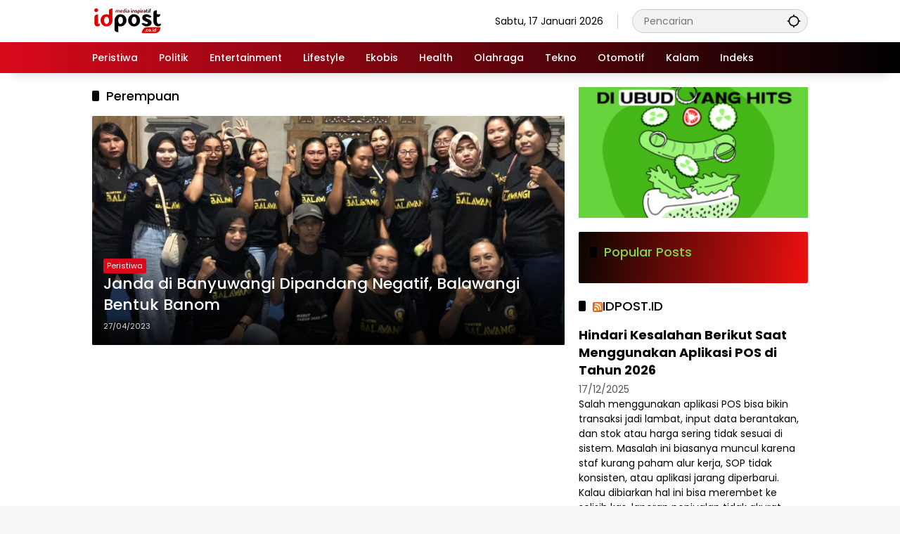

--- FILE ---
content_type: text/html; charset=UTF-8
request_url: https://idpost.co.id/tag/perempuan/
body_size: 12502
content:
<!doctype html>
<html lang="id" prefix="og: https://ogp.me/ns#">
<head>
	<meta charset="UTF-8">
	<meta name="viewport" content="width=device-width, initial-scale=1">
	<link rel="profile" href="https://gmpg.org/xfn/11">

	
<!-- Optimasi Mesin Pencari oleh Rank Math - https://rankmath.com/ -->
<title>Berita Perempuan Hari ini - IDPOST.CO.ID</title>
<meta name="robots" content="follow, index, max-snippet:-1, max-video-preview:-1, max-image-preview:large"/>
<link rel="canonical" href="https://idpost.co.id/tag/perempuan/" />
<meta property="og:locale" content="id_ID" />
<meta property="og:type" content="article" />
<meta property="og:title" content="Berita Perempuan Hari ini - IDPOST.CO.ID" />
<meta property="og:url" content="https://idpost.co.id/tag/perempuan/" />
<meta property="og:site_name" content="IDPOST.CO.ID" />
<meta property="article:publisher" content="https://www.facebook.com/idpost.co.id/" />
<meta name="twitter:card" content="summary_large_image" />
<meta name="twitter:title" content="Berita Perempuan Hari ini - IDPOST.CO.ID" />
<meta name="twitter:site" content="@Idpostcoid" />
<meta name="twitter:label1" content="Pos" />
<meta name="twitter:data1" content="1" />
<script type="application/ld+json" class="rank-math-schema">{"@context":"https://schema.org","@graph":[{"@type":"Person","@id":"https://idpost.co.id/#person","name":"IDPOST.CO.ID","sameAs":["https://www.facebook.com/idpost.co.id/","https://twitter.com/Idpostcoid"],"image":{"@type":"ImageObject","@id":"https://idpost.co.id/#logo","url":"https://idpost.co.id/wp-content/uploads/2023/09/logo.png","contentUrl":"https://idpost.co.id/wp-content/uploads/2023/09/logo.png","caption":"IDPOST.CO.ID","inLanguage":"id","width":"100","height":"40"}},{"@type":"WebSite","@id":"https://idpost.co.id/#website","url":"https://idpost.co.id","name":"IDPOST.CO.ID","alternateName":"Media IDPOST","publisher":{"@id":"https://idpost.co.id/#person"},"inLanguage":"id"},{"@type":"BreadcrumbList","@id":"https://idpost.co.id/tag/perempuan/#breadcrumb","itemListElement":[{"@type":"ListItem","position":"1","item":{"@id":"https://idpost.co.id","name":"Home"}},{"@type":"ListItem","position":"2","item":{"@id":"https://idpost.co.id/tag/perempuan/","name":"Perempuan"}}]},{"@type":"CollectionPage","@id":"https://idpost.co.id/tag/perempuan/#webpage","url":"https://idpost.co.id/tag/perempuan/","name":"Berita Perempuan Hari ini - IDPOST.CO.ID","isPartOf":{"@id":"https://idpost.co.id/#website"},"inLanguage":"id","breadcrumb":{"@id":"https://idpost.co.id/tag/perempuan/#breadcrumb"}}]}</script>
<!-- /Plugin WordPress Rank Math SEO -->

<link rel='dns-prefetch' href='//www.googletagmanager.com' />

<link rel="alternate" type="application/rss+xml" title="IDPOST.CO.ID &raquo; Feed" href="https://idpost.co.id/feed/" />
<link rel="alternate" type="application/rss+xml" title="IDPOST.CO.ID &raquo; Umpan Komentar" href="https://idpost.co.id/comments/feed/" />
<link rel="alternate" type="application/rss+xml" title="IDPOST.CO.ID &raquo; Perempuan Umpan Tag" href="https://idpost.co.id/tag/perempuan/feed/" />
<style id='wp-img-auto-sizes-contain-inline-css'>
img:is([sizes=auto i],[sizes^="auto," i]){contain-intrinsic-size:3000px 1500px}
/*# sourceURL=wp-img-auto-sizes-contain-inline-css */
</style>
<style id='wp-block-library-inline-css'>
:root{--wp-block-synced-color:#7a00df;--wp-block-synced-color--rgb:122,0,223;--wp-bound-block-color:var(--wp-block-synced-color);--wp-editor-canvas-background:#ddd;--wp-admin-theme-color:#007cba;--wp-admin-theme-color--rgb:0,124,186;--wp-admin-theme-color-darker-10:#006ba1;--wp-admin-theme-color-darker-10--rgb:0,107,160.5;--wp-admin-theme-color-darker-20:#005a87;--wp-admin-theme-color-darker-20--rgb:0,90,135;--wp-admin-border-width-focus:2px}@media (min-resolution:192dpi){:root{--wp-admin-border-width-focus:1.5px}}.wp-element-button{cursor:pointer}:root .has-very-light-gray-background-color{background-color:#eee}:root .has-very-dark-gray-background-color{background-color:#313131}:root .has-very-light-gray-color{color:#eee}:root .has-very-dark-gray-color{color:#313131}:root .has-vivid-green-cyan-to-vivid-cyan-blue-gradient-background{background:linear-gradient(135deg,#00d084,#0693e3)}:root .has-purple-crush-gradient-background{background:linear-gradient(135deg,#34e2e4,#4721fb 50%,#ab1dfe)}:root .has-hazy-dawn-gradient-background{background:linear-gradient(135deg,#faaca8,#dad0ec)}:root .has-subdued-olive-gradient-background{background:linear-gradient(135deg,#fafae1,#67a671)}:root .has-atomic-cream-gradient-background{background:linear-gradient(135deg,#fdd79a,#004a59)}:root .has-nightshade-gradient-background{background:linear-gradient(135deg,#330968,#31cdcf)}:root .has-midnight-gradient-background{background:linear-gradient(135deg,#020381,#2874fc)}:root{--wp--preset--font-size--normal:16px;--wp--preset--font-size--huge:42px}.has-regular-font-size{font-size:1em}.has-larger-font-size{font-size:2.625em}.has-normal-font-size{font-size:var(--wp--preset--font-size--normal)}.has-huge-font-size{font-size:var(--wp--preset--font-size--huge)}.has-text-align-center{text-align:center}.has-text-align-left{text-align:left}.has-text-align-right{text-align:right}.has-fit-text{white-space:nowrap!important}#end-resizable-editor-section{display:none}.aligncenter{clear:both}.items-justified-left{justify-content:flex-start}.items-justified-center{justify-content:center}.items-justified-right{justify-content:flex-end}.items-justified-space-between{justify-content:space-between}.screen-reader-text{border:0;clip-path:inset(50%);height:1px;margin:-1px;overflow:hidden;padding:0;position:absolute;width:1px;word-wrap:normal!important}.screen-reader-text:focus{background-color:#ddd;clip-path:none;color:#444;display:block;font-size:1em;height:auto;left:5px;line-height:normal;padding:15px 23px 14px;text-decoration:none;top:5px;width:auto;z-index:100000}html :where(.has-border-color){border-style:solid}html :where([style*=border-top-color]){border-top-style:solid}html :where([style*=border-right-color]){border-right-style:solid}html :where([style*=border-bottom-color]){border-bottom-style:solid}html :where([style*=border-left-color]){border-left-style:solid}html :where([style*=border-width]){border-style:solid}html :where([style*=border-top-width]){border-top-style:solid}html :where([style*=border-right-width]){border-right-style:solid}html :where([style*=border-bottom-width]){border-bottom-style:solid}html :where([style*=border-left-width]){border-left-style:solid}html :where(img[class*=wp-image-]){height:auto;max-width:100%}:where(figure){margin:0 0 1em}html :where(.is-position-sticky){--wp-admin--admin-bar--position-offset:var(--wp-admin--admin-bar--height,0px)}@media screen and (max-width:600px){html :where(.is-position-sticky){--wp-admin--admin-bar--position-offset:0px}}

/*# sourceURL=wp-block-library-inline-css */
</style><style id='global-styles-inline-css'>
:root{--wp--preset--aspect-ratio--square: 1;--wp--preset--aspect-ratio--4-3: 4/3;--wp--preset--aspect-ratio--3-4: 3/4;--wp--preset--aspect-ratio--3-2: 3/2;--wp--preset--aspect-ratio--2-3: 2/3;--wp--preset--aspect-ratio--16-9: 16/9;--wp--preset--aspect-ratio--9-16: 9/16;--wp--preset--color--black: #000000;--wp--preset--color--cyan-bluish-gray: #abb8c3;--wp--preset--color--white: #ffffff;--wp--preset--color--pale-pink: #f78da7;--wp--preset--color--vivid-red: #cf2e2e;--wp--preset--color--luminous-vivid-orange: #ff6900;--wp--preset--color--luminous-vivid-amber: #fcb900;--wp--preset--color--light-green-cyan: #7bdcb5;--wp--preset--color--vivid-green-cyan: #00d084;--wp--preset--color--pale-cyan-blue: #8ed1fc;--wp--preset--color--vivid-cyan-blue: #0693e3;--wp--preset--color--vivid-purple: #9b51e0;--wp--preset--gradient--vivid-cyan-blue-to-vivid-purple: linear-gradient(135deg,rgb(6,147,227) 0%,rgb(155,81,224) 100%);--wp--preset--gradient--light-green-cyan-to-vivid-green-cyan: linear-gradient(135deg,rgb(122,220,180) 0%,rgb(0,208,130) 100%);--wp--preset--gradient--luminous-vivid-amber-to-luminous-vivid-orange: linear-gradient(135deg,rgb(252,185,0) 0%,rgb(255,105,0) 100%);--wp--preset--gradient--luminous-vivid-orange-to-vivid-red: linear-gradient(135deg,rgb(255,105,0) 0%,rgb(207,46,46) 100%);--wp--preset--gradient--very-light-gray-to-cyan-bluish-gray: linear-gradient(135deg,rgb(238,238,238) 0%,rgb(169,184,195) 100%);--wp--preset--gradient--cool-to-warm-spectrum: linear-gradient(135deg,rgb(74,234,220) 0%,rgb(151,120,209) 20%,rgb(207,42,186) 40%,rgb(238,44,130) 60%,rgb(251,105,98) 80%,rgb(254,248,76) 100%);--wp--preset--gradient--blush-light-purple: linear-gradient(135deg,rgb(255,206,236) 0%,rgb(152,150,240) 100%);--wp--preset--gradient--blush-bordeaux: linear-gradient(135deg,rgb(254,205,165) 0%,rgb(254,45,45) 50%,rgb(107,0,62) 100%);--wp--preset--gradient--luminous-dusk: linear-gradient(135deg,rgb(255,203,112) 0%,rgb(199,81,192) 50%,rgb(65,88,208) 100%);--wp--preset--gradient--pale-ocean: linear-gradient(135deg,rgb(255,245,203) 0%,rgb(182,227,212) 50%,rgb(51,167,181) 100%);--wp--preset--gradient--electric-grass: linear-gradient(135deg,rgb(202,248,128) 0%,rgb(113,206,126) 100%);--wp--preset--gradient--midnight: linear-gradient(135deg,rgb(2,3,129) 0%,rgb(40,116,252) 100%);--wp--preset--font-size--small: 13px;--wp--preset--font-size--medium: 20px;--wp--preset--font-size--large: 36px;--wp--preset--font-size--x-large: 42px;--wp--preset--spacing--20: 0.44rem;--wp--preset--spacing--30: 0.67rem;--wp--preset--spacing--40: 1rem;--wp--preset--spacing--50: 1.5rem;--wp--preset--spacing--60: 2.25rem;--wp--preset--spacing--70: 3.38rem;--wp--preset--spacing--80: 5.06rem;--wp--preset--shadow--natural: 6px 6px 9px rgba(0, 0, 0, 0.2);--wp--preset--shadow--deep: 12px 12px 50px rgba(0, 0, 0, 0.4);--wp--preset--shadow--sharp: 6px 6px 0px rgba(0, 0, 0, 0.2);--wp--preset--shadow--outlined: 6px 6px 0px -3px rgb(255, 255, 255), 6px 6px rgb(0, 0, 0);--wp--preset--shadow--crisp: 6px 6px 0px rgb(0, 0, 0);}:where(.is-layout-flex){gap: 0.5em;}:where(.is-layout-grid){gap: 0.5em;}body .is-layout-flex{display: flex;}.is-layout-flex{flex-wrap: wrap;align-items: center;}.is-layout-flex > :is(*, div){margin: 0;}body .is-layout-grid{display: grid;}.is-layout-grid > :is(*, div){margin: 0;}:where(.wp-block-columns.is-layout-flex){gap: 2em;}:where(.wp-block-columns.is-layout-grid){gap: 2em;}:where(.wp-block-post-template.is-layout-flex){gap: 1.25em;}:where(.wp-block-post-template.is-layout-grid){gap: 1.25em;}.has-black-color{color: var(--wp--preset--color--black) !important;}.has-cyan-bluish-gray-color{color: var(--wp--preset--color--cyan-bluish-gray) !important;}.has-white-color{color: var(--wp--preset--color--white) !important;}.has-pale-pink-color{color: var(--wp--preset--color--pale-pink) !important;}.has-vivid-red-color{color: var(--wp--preset--color--vivid-red) !important;}.has-luminous-vivid-orange-color{color: var(--wp--preset--color--luminous-vivid-orange) !important;}.has-luminous-vivid-amber-color{color: var(--wp--preset--color--luminous-vivid-amber) !important;}.has-light-green-cyan-color{color: var(--wp--preset--color--light-green-cyan) !important;}.has-vivid-green-cyan-color{color: var(--wp--preset--color--vivid-green-cyan) !important;}.has-pale-cyan-blue-color{color: var(--wp--preset--color--pale-cyan-blue) !important;}.has-vivid-cyan-blue-color{color: var(--wp--preset--color--vivid-cyan-blue) !important;}.has-vivid-purple-color{color: var(--wp--preset--color--vivid-purple) !important;}.has-black-background-color{background-color: var(--wp--preset--color--black) !important;}.has-cyan-bluish-gray-background-color{background-color: var(--wp--preset--color--cyan-bluish-gray) !important;}.has-white-background-color{background-color: var(--wp--preset--color--white) !important;}.has-pale-pink-background-color{background-color: var(--wp--preset--color--pale-pink) !important;}.has-vivid-red-background-color{background-color: var(--wp--preset--color--vivid-red) !important;}.has-luminous-vivid-orange-background-color{background-color: var(--wp--preset--color--luminous-vivid-orange) !important;}.has-luminous-vivid-amber-background-color{background-color: var(--wp--preset--color--luminous-vivid-amber) !important;}.has-light-green-cyan-background-color{background-color: var(--wp--preset--color--light-green-cyan) !important;}.has-vivid-green-cyan-background-color{background-color: var(--wp--preset--color--vivid-green-cyan) !important;}.has-pale-cyan-blue-background-color{background-color: var(--wp--preset--color--pale-cyan-blue) !important;}.has-vivid-cyan-blue-background-color{background-color: var(--wp--preset--color--vivid-cyan-blue) !important;}.has-vivid-purple-background-color{background-color: var(--wp--preset--color--vivid-purple) !important;}.has-black-border-color{border-color: var(--wp--preset--color--black) !important;}.has-cyan-bluish-gray-border-color{border-color: var(--wp--preset--color--cyan-bluish-gray) !important;}.has-white-border-color{border-color: var(--wp--preset--color--white) !important;}.has-pale-pink-border-color{border-color: var(--wp--preset--color--pale-pink) !important;}.has-vivid-red-border-color{border-color: var(--wp--preset--color--vivid-red) !important;}.has-luminous-vivid-orange-border-color{border-color: var(--wp--preset--color--luminous-vivid-orange) !important;}.has-luminous-vivid-amber-border-color{border-color: var(--wp--preset--color--luminous-vivid-amber) !important;}.has-light-green-cyan-border-color{border-color: var(--wp--preset--color--light-green-cyan) !important;}.has-vivid-green-cyan-border-color{border-color: var(--wp--preset--color--vivid-green-cyan) !important;}.has-pale-cyan-blue-border-color{border-color: var(--wp--preset--color--pale-cyan-blue) !important;}.has-vivid-cyan-blue-border-color{border-color: var(--wp--preset--color--vivid-cyan-blue) !important;}.has-vivid-purple-border-color{border-color: var(--wp--preset--color--vivid-purple) !important;}.has-vivid-cyan-blue-to-vivid-purple-gradient-background{background: var(--wp--preset--gradient--vivid-cyan-blue-to-vivid-purple) !important;}.has-light-green-cyan-to-vivid-green-cyan-gradient-background{background: var(--wp--preset--gradient--light-green-cyan-to-vivid-green-cyan) !important;}.has-luminous-vivid-amber-to-luminous-vivid-orange-gradient-background{background: var(--wp--preset--gradient--luminous-vivid-amber-to-luminous-vivid-orange) !important;}.has-luminous-vivid-orange-to-vivid-red-gradient-background{background: var(--wp--preset--gradient--luminous-vivid-orange-to-vivid-red) !important;}.has-very-light-gray-to-cyan-bluish-gray-gradient-background{background: var(--wp--preset--gradient--very-light-gray-to-cyan-bluish-gray) !important;}.has-cool-to-warm-spectrum-gradient-background{background: var(--wp--preset--gradient--cool-to-warm-spectrum) !important;}.has-blush-light-purple-gradient-background{background: var(--wp--preset--gradient--blush-light-purple) !important;}.has-blush-bordeaux-gradient-background{background: var(--wp--preset--gradient--blush-bordeaux) !important;}.has-luminous-dusk-gradient-background{background: var(--wp--preset--gradient--luminous-dusk) !important;}.has-pale-ocean-gradient-background{background: var(--wp--preset--gradient--pale-ocean) !important;}.has-electric-grass-gradient-background{background: var(--wp--preset--gradient--electric-grass) !important;}.has-midnight-gradient-background{background: var(--wp--preset--gradient--midnight) !important;}.has-small-font-size{font-size: var(--wp--preset--font-size--small) !important;}.has-medium-font-size{font-size: var(--wp--preset--font-size--medium) !important;}.has-large-font-size{font-size: var(--wp--preset--font-size--large) !important;}.has-x-large-font-size{font-size: var(--wp--preset--font-size--x-large) !important;}
/*# sourceURL=global-styles-inline-css */
</style>

<style id='classic-theme-styles-inline-css'>
/*! This file is auto-generated */
.wp-block-button__link{color:#fff;background-color:#32373c;border-radius:9999px;box-shadow:none;text-decoration:none;padding:calc(.667em + 2px) calc(1.333em + 2px);font-size:1.125em}.wp-block-file__button{background:#32373c;color:#fff;text-decoration:none}
/*# sourceURL=/wp-includes/css/classic-themes.min.css */
</style>
<link data-minify="1" rel='stylesheet' id='wpmedia-fonts-css' href='https://idpost.co.id/wp-content/cache/min/1/wp-content/fonts/553c2a0bde39176209d3000e93ebf9d9.css?ver=1749224632' media='all' />
<link data-minify="1" rel='stylesheet' id='wpmedia-style-css' href='https://idpost.co.id/wp-content/cache/min/1/wp-content/themes/wpmedia/style.css?ver=1749224632' media='all' />
<style id='wpmedia-style-inline-css'>
h1,h2,h3,h4,h5,h6,.reltitle,.site-title,.gmr-mainmenu ul > li > a,.gmr-secondmenu-dropdown ul > li > a,.gmr-sidemenu ul li a,.gmr-sidemenu .side-textsocial,.heading-text,.gmr-mobilemenu ul li a,#navigationamp ul li a{font-family:Poppins;font-weight:500;}h1 strong,h2 strong,h3 strong,h4 strong,h5 strong,h6 strong{font-weight:700;}.entry-content-single{font-size:16px;}body{font-family:Poppins;--font-reguler:400;--font-bold:700;--mainmenu-bgcolor:#d9091b;--mainmenu-secondbgcolor:#000000;--background-color:#f8f8f8;--main-color:#000000;--widget-title:#000000;--link-color-body:#000000;--hoverlink-color-body:#d9091b;--border-color:#cccccc;--button-bgcolor:#3920c9;--button-color:#ffffff;--header-bgcolor:#ffffff;--topnav-color:#000000;--topnav-link-color:#000000;--topnav-linkhover-color:#d9091b;--mainmenu-color:#ffffff;--mainmenu-hovercolor:#f1c40f;--content-bgcolor:#ffffff;--content-greycolor:#555555;--greybody-bgcolor:#eeeeee;--footer-bgcolor:#ffffff;--footer-color:#666666;--footer-linkcolor:#212121;--footer-hover-linkcolor:#d9091b;}body,body.dark-theme{--scheme-color:#d9091b;--secondscheme-color:#000000;--mainmenu-direction:90deg;}/* Generate Using Cache */
/*# sourceURL=wpmedia-style-inline-css */
</style>
<link rel="https://api.w.org/" href="https://idpost.co.id/wp-json/" /><link rel="alternate" title="JSON" type="application/json" href="https://idpost.co.id/wp-json/wp/v2/tags/400" /><link rel="EditURI" type="application/rsd+xml" title="RSD" href="https://idpost.co.id/xmlrpc.php?rsd" />

<link rel="icon" href="https://idpost.co.id/wp-content/uploads/2024/07/cropped-238556014_1751611115031382_5609254660247275532_n-1-80x80.jpg" sizes="32x32" />
<link rel="icon" href="https://idpost.co.id/wp-content/uploads/2024/07/cropped-238556014_1751611115031382_5609254660247275532_n-1.jpg" sizes="192x192" />
<link rel="apple-touch-icon" href="https://idpost.co.id/wp-content/uploads/2024/07/cropped-238556014_1751611115031382_5609254660247275532_n-1.jpg" />
<meta name="msapplication-TileImage" content="https://idpost.co.id/wp-content/uploads/2024/07/cropped-238556014_1751611115031382_5609254660247275532_n-1.jpg" />
<noscript><style id="rocket-lazyload-nojs-css">.rll-youtube-player, [data-lazy-src]{display:none !important;}</style></noscript><style id='wpmedia-popular-1-inline-css'>
#wpmedia-popular-1 {padding: 16px;background:linear-gradient(277deg,var(--widget-color1, #ef1010) 0%, var(--widget-color2, #0a0501) 100%);}#wpmedia-popular-1 .big-thumb {margin: 0 -16px;border-radius: 0 !important;}#wpmedia-popular-1 {--widget-title:#81d742;}#wpmedia-popular-1 .widget-subtitle {color:var(--widget-desc, #dd3333);}#wpmedia-popular-1 a {color:var(--widget-link, #eeee22);}
/*# sourceURL=wpmedia-popular-1-inline-css */
</style>
<meta name="generator" content="AccelerateWP 3.19.0.1-1.1-27" data-wpr-features="wpr_defer_js wpr_minify_js wpr_lazyload_images wpr_lazyload_iframes wpr_minify_css wpr_desktop" /></head>

<body class="archive tag tag-perempuan tag-400 wp-custom-logo wp-embed-responsive wp-theme-wpmedia idtheme kentooz hfeed">
	<a class="skip-link screen-reader-text" href="#primary">Langsung ke konten</a>
		<div data-rocket-location-hash="54257ff4dc2eb7aae68fa23eb5f11e06" id="page" class="site">
		<div data-rocket-location-hash="6186c3c06c5d2cb243d68acb04856001" id="topnavwrap" class="gmr-topnavwrap clearfix">
			<div data-rocket-location-hash="40f22408a88335a0945fffe944caafc3" class="container">
				<header id="masthead" class="list-flex site-header">
					<div class="row-flex gmr-navleft">
						<div class="site-branding">
							<div class="gmr-logo"><a class="custom-logo-link" href="https://idpost.co.id/" title="IDPOST.CO.ID" rel="home"><img class="custom-logo" src="data:image/svg+xml,%3Csvg%20xmlns='http://www.w3.org/2000/svg'%20viewBox='0%200%20100%2040'%3E%3C/svg%3E" width="100" height="40" alt="IDPOST.CO.ID" data-lazy-src="https://idpost.co.id/wp-content/uploads/2023/09/logo.png" /><noscript><img class="custom-logo" src="https://idpost.co.id/wp-content/uploads/2023/09/logo.png" width="100" height="40" alt="IDPOST.CO.ID" loading="lazy" /></noscript></a></div>						</div><!-- .site-branding -->
					</div>

					<div class="row-flex gmr-navright">
						<span class="gmr-top-date" data-lang="id"></span><div class="gmr-search desktop-only">
				<form method="get" class="gmr-searchform searchform" action="https://idpost.co.id/">
					<input type="text" name="s" id="s" placeholder="Pencarian" />
					<input type="hidden" name="post_type[]" value="post" />
					<button type="submit" role="button" class="gmr-search-submit gmr-search-icon" aria-label="Kirim">
						<svg xmlns="http://www.w3.org/2000/svg" height="24px" viewBox="0 0 24 24" width="24px" fill="currentColor"><path d="M0 0h24v24H0V0z" fill="none"/><path d="M20.94 11c-.46-4.17-3.77-7.48-7.94-7.94V1h-2v2.06C6.83 3.52 3.52 6.83 3.06 11H1v2h2.06c.46 4.17 3.77 7.48 7.94 7.94V23h2v-2.06c4.17-.46 7.48-3.77 7.94-7.94H23v-2h-2.06zM12 19c-3.87 0-7-3.13-7-7s3.13-7 7-7 7 3.13 7 7-3.13 7-7 7z"/></svg>
					</button>
				</form>
			</div><button id="gmr-responsive-menu" role="button" class="mobile-only" aria-label="Menu" data-target="#gmr-sidemenu-id" data-toggle="onoffcanvas" aria-expanded="false" rel="nofollow"><svg xmlns="http://www.w3.org/2000/svg" width="24" height="24" viewBox="0 0 24 24"><path fill="currentColor" d="m19.31 18.9l3.08 3.1L21 23.39l-3.12-3.07c-.69.43-1.51.68-2.38.68c-2.5 0-4.5-2-4.5-4.5s2-4.5 4.5-4.5s4.5 2 4.5 4.5c0 .88-.25 1.71-.69 2.4m-3.81.1a2.5 2.5 0 0 0 0-5a2.5 2.5 0 0 0 0 5M21 4v2H3V4h18M3 16v-2h6v2H3m0-5V9h18v2h-2.03c-1.01-.63-2.2-1-3.47-1s-2.46.37-3.47 1H3Z"/></svg></button>					</div>
				</header>
			</div><!-- .container -->
			<nav id="main-nav" class="main-navigation gmr-mainmenu">
				<div data-rocket-location-hash="0841f15ebf099eeaba6f2c7f735d0671" class="container">
					<ul id="primary-menu" class="menu"><li id="menu-item-1392" class="menu-item menu-item-type-taxonomy menu-item-object-category menu-item-1392"><a href="https://idpost.co.id/category/peristiwa/"><span>Peristiwa</span></a></li>
<li id="menu-item-1396" class="menu-item menu-item-type-taxonomy menu-item-object-category menu-item-1396"><a href="https://idpost.co.id/category/politik/"><span>Politik</span></a></li>
<li id="menu-item-1393" class="menu-item menu-item-type-taxonomy menu-item-object-category menu-item-1393"><a href="https://idpost.co.id/category/entertainment/"><span>Entertainment</span></a></li>
<li id="menu-item-1395" class="menu-item menu-item-type-taxonomy menu-item-object-category menu-item-1395"><a href="https://idpost.co.id/category/lifestyle/"><span>Lifestyle</span></a></li>
<li id="menu-item-1569" class="menu-item menu-item-type-taxonomy menu-item-object-category menu-item-1569"><a href="https://idpost.co.id/category/ekobis/"><span>Ekobis</span></a></li>
<li id="menu-item-1615" class="menu-item menu-item-type-taxonomy menu-item-object-category menu-item-1615"><a href="https://idpost.co.id/category/health/"><span>Health</span></a></li>
<li id="menu-item-1394" class="menu-item menu-item-type-taxonomy menu-item-object-category menu-item-1394"><a href="https://idpost.co.id/category/olahraga/"><span>Olahraga</span></a></li>
<li id="menu-item-1397" class="menu-item menu-item-type-taxonomy menu-item-object-category menu-item-1397"><a href="https://idpost.co.id/category/tekno/"><span>Tekno</span></a></li>
<li id="menu-item-1399" class="menu-item menu-item-type-taxonomy menu-item-object-category menu-item-1399"><a href="https://idpost.co.id/category/otomotif/"><span>Otomotif</span></a></li>
<li id="menu-item-1398" class="menu-item menu-item-type-taxonomy menu-item-object-category menu-item-1398"><a href="https://idpost.co.id/category/kalam/"><span>Kalam</span></a></li>
<li id="menu-item-5348" class="menu-item menu-item-type-post_type menu-item-object-page menu-item-5348"><a href="https://idpost.co.id/indeks-berita/"><span>Indeks</span></a></li>
</ul>				</div>
			</nav><!-- #main-nav -->
		</div><!-- #topnavwrap -->

				
		
		
		<div data-rocket-location-hash="6ea03c0a7ac5ca2150898d85453a8e3e" id="content" class="gmr-content">
			<div class="container">
				<div class="row">

	<main id="primary" class="site-main col-md-8">

					<header class="page-header">
				<h1 class="page-title sub-title">Perempuan</h1>			</header><!-- .page-header -->

			<div class="idt-contentbig">
<article id="post-1678" class="post type-post idt-cbbox hentry">
	<div class="box-bigitem">
					<a class="post-thumbnail" href="https://idpost.co.id/janda-di-banyuwangi-dipandang-negatif-balawangi-bentuk-banom/" title="Janda di Banyuwangi Dipandang Negatif, Balawangi Bentuk Banom">
				<img width="680" height="329" src="data:image/svg+xml,%3Csvg%20xmlns='http://www.w3.org/2000/svg'%20viewBox='0%200%20680%20329'%3E%3C/svg%3E" class="attachment-large size-large wp-post-image" alt="Janda di Banyuwangi Dipandang Negatif, Balawangi Bentuk Banom" decoding="async" fetchpriority="high" data-lazy-srcset="https://idpost.co.id/wp-content/uploads/2023/04/IMG-20230427-WA0046-1024x496.jpg 1024w, https://idpost.co.id/wp-content/uploads/2023/04/IMG-20230427-WA0046-300x145.jpg 300w, https://idpost.co.id/wp-content/uploads/2023/04/IMG-20230427-WA0046-768x372.jpg 768w, https://idpost.co.id/wp-content/uploads/2023/04/IMG-20230427-WA0046.jpg 1351w" data-lazy-sizes="(max-width: 680px) 100vw, 680px" title="Janda di Banyuwangi Dipandang Negatif, Balawangi Bentuk Banom" data-lazy-src="https://idpost.co.id/wp-content/uploads/2023/04/IMG-20230427-WA0046-1024x496.jpg"><noscript><img width="680" height="329" src="https://idpost.co.id/wp-content/uploads/2023/04/IMG-20230427-WA0046-1024x496.jpg" class="attachment-large size-large wp-post-image" alt="Janda di Banyuwangi Dipandang Negatif, Balawangi Bentuk Banom" decoding="async" fetchpriority="high" srcset="https://idpost.co.id/wp-content/uploads/2023/04/IMG-20230427-WA0046-1024x496.jpg 1024w, https://idpost.co.id/wp-content/uploads/2023/04/IMG-20230427-WA0046-300x145.jpg 300w, https://idpost.co.id/wp-content/uploads/2023/04/IMG-20230427-WA0046-768x372.jpg 768w, https://idpost.co.id/wp-content/uploads/2023/04/IMG-20230427-WA0046.jpg 1351w" sizes="(max-width: 680px) 100vw, 680px" title="Janda di Banyuwangi Dipandang Negatif, Balawangi Bentuk Banom"></noscript>			</a>
					<div class="box-content">
			<span class="cat-links-content"><a href="https://idpost.co.id/category/peristiwa/" title="Lihat semua posts di Peristiwa">Peristiwa</a></span>			<h2 class="entry-title"><a href="https://idpost.co.id/janda-di-banyuwangi-dipandang-negatif-balawangi-bentuk-banom/" title="Janda di Banyuwangi Dipandang Negatif, Balawangi Bentuk Banom" rel="bookmark">Janda di Banyuwangi Dipandang Negatif, Balawangi Bentuk Banom</a></h2>			<div class="gmr-meta-topic"><span class="meta-content"><span class="posted-on"><time class="entry-date published" datetime="2023-04-27T14:39:08+07:00">27/04/2023</time><time class="updated" datetime="2023-04-27T14:40:43+07:00">27/04/2023</time></span></span></div>			<div class="entry-footer entry-footer-archive">
				<div class="posted-by"> <span class="author vcard"><a class="url fn n" href="https://idpost.co.id/author/idpost-co-id/" title="IDPOST.CO.ID">IDPOST.CO.ID</a></span></div>			</div><!-- .entry-footer -->
		</div>
	</div>
</article><!-- #post-1678 -->
</div>
			<div id="infinite-container"></div>
				<div class="text-center">
					<div class="page-load-status">
						<div class="loader-ellips infinite-scroll-request gmr-ajax-load-wrapper gmr-loader">
							<div class="gmr-loaderwrap">
								<div class="gmr-ajax-loader">
									<div class="gmr-loader1"></div>
									<div class="gmr-loader2"></div>
									<div class="gmr-loader3"></div>
									<div class="gmr-loader4"></div>
								</div>
							</div>
						</div>
						<p class="infinite-scroll-last">Tidak Ada Postingan Lagi.</p>
						<p class="infinite-scroll-error">Tidak ada lagi halaman untuk dimuat.</p>
					</div><p><button class="view-more-button heading-text">Selengkapnya</button></p></div>
				
	</main><!-- #main -->


<aside id="secondary" class="widget-area col-md-4 pos-sticky">
	<section id="media_image-12" class="widget widget_media_image"><a href="https://onbali.com/ubud/best-restaurants-in-ubud/"><img width="680" height="389" src="data:image/svg+xml,%3Csvg%20xmlns='http://www.w3.org/2000/svg'%20viewBox='0%200%20680%20389'%3E%3C/svg%3E" class="image wp-image-13925  attachment-large size-large" alt="best restaurants in ubud" style="max-width: 100%; height: auto;" decoding="async" data-lazy-src="https://idpost.co.id/wp-content/uploads/2025/05/ad_OnBali_336x280-1-700x400.jpg" /><noscript><img width="680" height="389" src="https://idpost.co.id/wp-content/uploads/2025/05/ad_OnBali_336x280-1-700x400.jpg" class="image wp-image-13925  attachment-large size-large" alt="best restaurants in ubud" style="max-width: 100%; height: auto;" decoding="async" /></noscript></a></section><section id="wpmedia-popular-1" class="widget wpmedia-popular"><div class="page-header widget-titlewrap"><h2 class="widget-title">Popular Posts</h2></div></section><section id="custom_html-6" class="widget_text widget widget_custom_html"><div class="textwidget custom-html-widget"><div id="beritasatu"></div>

<script type="text/javascript" src="https://
www.beritasatu.com/js/bnetwork.js" data-rocket-defer defer></script>
</div></section><section id="rss-3" class="widget widget_rss"><h2 class="widget-title"><a class="rsswidget rss-widget-feed" href="https://idpost.id/feed"><img class="rss-widget-icon" style="border:0" width="14" height="14" src="data:image/svg+xml,%3Csvg%20xmlns='http://www.w3.org/2000/svg'%20viewBox='0%200%2014%2014'%3E%3C/svg%3E" alt="RSS" data-lazy-src="https://idpost.co.id/wp-includes/images/rss.png" /><noscript><img class="rss-widget-icon" style="border:0" width="14" height="14" src="https://idpost.co.id/wp-includes/images/rss.png" alt="RSS" /></noscript></a> <a class="rsswidget rss-widget-title" href="https://idpost.id/">IDPOST.ID</a></h2><ul><li><a class='rsswidget' href='https://idpost.id/hindari-kesalahan-berikut-saat-menggunakan-aplikasi-pos-di-tahun-2026/'>Hindari Kesalahan Berikut Saat Menggunakan Aplikasi POS di Tahun 2026</a> <span class="rss-date">17/12/2025</span><div class="rssSummary">Salah menggunakan aplikasi POS bisa bikin transaksi jadi lambat, input data berantakan, dan stok atau harga sering tidak sesuai di sistem. Masalah ini biasanya muncul karena staf kurang paham alur kerja, SOP tidak konsisten, atau aplikasi jarang diperbarui. Kalau dibiarkan hal ini bisa merembet ke selisih kas, laporan penjualan tidak akurat, sampai pelanggan kecewa karena [&hellip;]</div></li><li><a class='rsswidget' href='https://idpost.id/penyedia-domain-dan-hosting-indonesia-untuk-performa-website-yang-lebih-optimal/'>Penyedia Domain dan Hosting Indonesia untuk Performa Website yang Lebih Optimal</a> <span class="rss-date">17/12/2025</span><div class="rssSummary">Memiliki website profesional dimulai dari dua elemen utama: domain dan hosting. Keduanya menjadi fondasi kehadiran digital, baik untuk personal brand, bisnis, maupun media online. Memilih penyedia domain dan hosting yang tepat akan sangat menentukan performa website, keamanan data, serta kemudahan pengelolaan dalam jangka panjang. Peran Domain dalam Membangun Identitas Online Domain bukan sekadar alamat website, [&hellip;]</div></li><li><a class='rsswidget' href='https://idpost.id/kuliner-seafood-segar-di-kepulauan-riau-nikmat-laut-yang-menggugah/'>Kuliner Seafood Segar di Kepulauan Riau: Nikmat Laut yang Menggugah</a> <span class="rss-date">27/11/2025</span><div class="rssSummary">Menjelajahi kuliner laut di Kepulauan Riau selalu memberikan experience yang menyenangkan, terutama bagi pecinta makanan berbahan dasar seafood. Daerah ini dikenal dengan hasil lautnya yang melimpah, berkat letaknya yang strategis dan dikelilingi perairan yang kaya sumber daya.  Bagi wisatawan yang ingin menikmati hidangan laut segar dengan cita rasa sederhana namun khas, Kepulauan Riau adalah pilihan [&hellip;]</div></li><li><a class='rsswidget' href='https://idpost.id/diving-di-labuan-bajo-menjelajahi-underwater-komodo-national-park/'>Diving di Labuan Bajo: Menjelajahi Underwater Komodo National Park</a> <span class="rss-date">27/11/2025</span><div class="rssSummary">Perairan di sekitar Labuan Bajo sudah lama dikenal sebagai salah satu tempat terbaik di Indonesia untuk menikmati keindahan bawah laut. Kejernihan air, keanekaragaman biota laut, serta karakter arus yang khas membuat kawasan ini menjadi tujuan utama bagi penyelam dari berbagai negara.  Selain menjadi pintu masuk menuju Taman Nasional Komodo, Labuan Bajo juga menawarkan suasana kota [&hellip;]</div></li><li><a class='rsswidget' href='https://idpost.id/wellness-retreat-di-bali-healing-dan-detox-di-pulau-dewata/'>Wellness Retreat di Bali: Healing dan Detox di Pulau Dewata</a> <span class="rss-date">27/11/2025</span><div class="rssSummary">IDPOST – Bali bukan hanya terkenal dengan pantainya yang indah, tetapi juga menjadi destinasi utama untuk wellness retreat di Indonesia. Keindahan alamnya, udara segar, dan keramahan penduduk setempat menjadikan pulau ini pilihan ideal bagi mereka yang ingin merasakan proses healing dan detoks secara menyeluruh. Di Bali, selain menikmati alam yang menenangkan, Anda juga bisa merasakan [&hellip;]</div></li><li><a class='rsswidget' href='https://idpost.id/marine-tourism-di-labuan-bajo-snorkeling-dan-island-hopping-di-taman-nasional-komodo/'>Marine Tourism di Labuan Bajo: Snorkeling dan Island Hopping di Taman Nasional Komodo</a> <span class="rss-date">27/11/2025</span><div class="rssSummary">IDPOST.ID – Labuan Bajo adalah gerbang utama menuju pengalaman wisata bahari paling memukau di Indonesia. Air laut yang jernih, terumbu karang yang masih alami, dan suasana tropis yang tenang menjadikan Labuan Bajo destinasi ideal bagi pencinta snorkeling dan island hopping. Selain bentang alamnya yang indah , Labuan Bajo juga menjadi titik pemberangkatan menuju Pulau Rinca [&hellip;]</div></li><li><a class='rsswidget' href='https://idpost.id/bukan-sekadar-desain-tips-membangun-rumah-kuat-nyaman-dan-ramah-lingkungan/'>Bukan Sekadar Desain: Tips Membangun Rumah Kuat, Nyaman, dan Ramah Lingkungan</a> <span class="rss-date">25/10/2025</span><div class="rssSummary">ID POST – Membangun rumah bukan sekadar soal mendirikan bangunan, tetapi menciptakan ruang hidup yang nyaman, efisien, dan tahan lama. Banyak orang terjebak pada euforia desain tanpa memperhatikan aspek teknis yang menentukan kualitas jangka panjang. Agar hasil pembangunan sesuai harapan, diperlukan perencanaan matang sejak awal. Berikut beberapa tips penting dalam membangun rumah. Tahap paling krusial [&hellip;]</div></li></ul></section></aside><!-- #secondary -->
			</div>
		</div>
			</div><!-- .gmr-content -->

	<footer id="colophon" class="site-footer">
					<div id="footer-sidebar" class="widget-footer" role="complementary">
				<div class="container">
					<div class="row">
													<div class="footer-column col-md-6">
								<section id="custom_html-4" class="widget_text widget widget_custom_html"><h3 class="widget-title">MEDIA PATNER</h3><div class="textwidget custom-html-widget"><a href="https://www.beritasatu.com/"><img title="BERITA SATU" src="data:image/svg+xml,%3Csvg%20xmlns='http://www.w3.org/2000/svg'%20viewBox='0%200%2030%200'%3E%3C/svg%3E" alt="BERITA SATU" width="30%" height="auto" data-lazy-src="https://www.beritasatu.com/img/b1logo.webp"><noscript><img title="BERITA SATU" src="https://www.beritasatu.com/img/b1logo.webp" alt="BERITA SATU" width="30%" height="auto"></noscript></a>
<a href="https://www.voaindonesia.com/"><img title="VOA" src="data:image/svg+xml,%3Csvg%20xmlns='http://www.w3.org/2000/svg'%20viewBox='0%200%2012%200'%3E%3C/svg%3E" alt="VOA" width="12%" height="auto" data-lazy-src="https://www.voaindonesia.com/Content/responsive/VOA/id/img/logo.svg"><noscript><img title="VOA" src="https://www.voaindonesia.com/Content/responsive/VOA/id/img/logo.svg" alt="VOA" width="12%" height="auto"></noscript></a>
<a href="https://id.seedbacklink.com/"><img title="Seedbacklink" src="data:image/svg+xml,%3Csvg%20xmlns='http://www.w3.org/2000/svg'%20viewBox='0%200%2010%200'%3E%3C/svg%3E" alt="Seedbacklink" width="10%" height="auto" data-lazy-src="https://id.seedbacklink.com/wp-content/uploads/2023/11/Badge-Seedbacklink_Artboard-1-webp-version.webp"><noscript><img title="Seedbacklink" src="https://id.seedbacklink.com/wp-content/uploads/2023/11/Badge-Seedbacklink_Artboard-1-webp-version.webp" alt="Seedbacklink" width="10%" height="auto"></noscript></a>
</div></section>							</div>
																																									</div>
				</div>
			</div>
				<div class="container">
			<div class="site-info">
				<div data-rocket-location-hash="e40c06e7fddc45311f18470000d202b9" class="gmr-social-icons"><ul class="social-icon"></ul></div></div><!-- .site-info --><div class="heading-text"><div class="footer-menu"><ul id="menu-foter" class="menu"><li id="menu-item-1425" class="menu-item menu-item-type-post_type menu-item-object-page menu-item-1425"><a href="https://idpost.co.id/redaksi/">Redaksi</a></li>
<li id="menu-item-4785" class="menu-item menu-item-type-post_type menu-item-object-page menu-item-4785"><a href="https://idpost.co.id/info-iklan/">Info Iklan</a></li>
<li id="menu-item-4786" class="menu-item menu-item-type-post_type menu-item-object-page menu-item-4786"><a href="https://idpost.co.id/karir/">Karir</a></li>
</ul></div>COPYRIGHT © 2025 IDPOST.CO.ID - ALL RIGHTS RESERVED
							</div><!-- .heading-text -->
		</div>
	</footer><!-- #colophon -->
</div><!-- #page -->

<div data-rocket-location-hash="b5219c8165a0e48e7a7b0cea4e641392" id="gmr-sidemenu-id" class="gmr-sidemenu onoffcanvas is-fixed is-left">	<nav id="side-nav">
	<div class="gmr-logo">
		<a class="custom-logo-link" href="https://idpost.co.id/" title="IDPOST.CO.ID" rel="home"><img class="custom-logo" src="data:image/svg+xml,%3Csvg%20xmlns='http://www.w3.org/2000/svg'%20viewBox='0%200%20100%2040'%3E%3C/svg%3E" width="100" height="40" alt="IDPOST.CO.ID" data-lazy-src="https://idpost.co.id/wp-content/uploads/2023/09/logo.png" /><noscript><img class="custom-logo" src="https://idpost.co.id/wp-content/uploads/2023/09/logo.png" width="100" height="40" alt="IDPOST.CO.ID" loading="lazy" /></noscript></a><div class="close-topnavmenu-wrap"><button id="close-topnavmenu-button" role="button" aria-label="Tutup" data-target="#gmr-sidemenu-id" data-toggle="onoffcanvas" aria-expanded="false">&times;</button></div>	</div>
	<div class="gmr-search">
	<form method="get" class="gmr-searchform searchform" action="https://idpost.co.id/">
		<input type="text" name="s" id="s-menu" placeholder="Pencarian" />
		<input type="hidden" name="post_type[]" value="post" />
		<button type="submit" role="button" class="gmr-search-submit gmr-search-icon" aria-label="Kirim">
			<svg xmlns="http://www.w3.org/2000/svg" height="24px" viewBox="0 0 24 24" width="24px" fill="currentColor"><path d="M0 0h24v24H0V0z" fill="none"/><path d="M20.94 11c-.46-4.17-3.77-7.48-7.94-7.94V1h-2v2.06C6.83 3.52 3.52 6.83 3.06 11H1v2h2.06c.46 4.17 3.77 7.48 7.94 7.94V23h2v-2.06c4.17-.46 7.48-3.77 7.94-7.94H23v-2h-2.06zM12 19c-3.87 0-7-3.13-7-7s3.13-7 7-7 7 3.13 7 7-3.13 7-7 7z"/></svg>
		</button>
	</form>
	</div><ul id="side-menu" class="menu"><li class="page_item page-item-2"><a href="https://idpost.co.id/indeks-berita/">Indeks Berita</a></li>
<li class="page_item page-item-4656"><a href="https://idpost.co.id/info-iklan/">Info Iklan</a></li>
<li class="page_item page-item-4642"><a href="https://idpost.co.id/karir/">Karir</a></li>
<li class="page_item page-item-5318"><a href="https://idpost.co.id/pedoman-media-siber/">Pedoman Media Siber</a></li>
<li class="page_item page-item-3"><a href="https://idpost.co.id/privacy-policy/">Privacy Policy</a></li>
<li class="page_item page-item-8"><a href="https://idpost.co.id/redaksi/">Redaksi</a></li>
</ul>
</nav><div class="gmr-social-icons"><ul class="social-icon"></ul></div></div>	<div data-rocket-location-hash="2d2b28686aaf73cbd63c3b58ac71ff41" class="gmr-ontop gmr-hide">
		<svg xmlns="http://www.w3.org/2000/svg" xmlns:xlink="http://www.w3.org/1999/xlink" aria-hidden="true" role="img" width="1em" height="1em" preserveAspectRatio="xMidYMid meet" viewBox="0 0 24 24"><g fill="none"><path d="M14.829 11.948l1.414-1.414L12 6.29l-4.243 4.243l1.415 1.414L11 10.12v7.537h2V10.12l1.829 1.828z" fill="currentColor"/><path fill-rule="evenodd" clip-rule="evenodd" d="M19.778 4.222c-4.296-4.296-11.26-4.296-15.556 0c-4.296 4.296-4.296 11.26 0 15.556c4.296 4.296 11.26 4.296 15.556 0c4.296-4.296 4.296-11.26 0-15.556zm-1.414 1.414A9 9 0 1 0 5.636 18.364A9 9 0 0 0 18.364 5.636z" fill="currentColor"/></g></svg>
	</div>
		<script type="speculationrules">
{"prefetch":[{"source":"document","where":{"and":[{"href_matches":"/*"},{"not":{"href_matches":["/wp-*.php","/wp-admin/*","/wp-content/uploads/*","/wp-content/*","/wp-content/plugins/*","/wp-content/themes/wpmedia/*","/*\\?(.+)"]}},{"not":{"selector_matches":"a[rel~=\"nofollow\"]"}},{"not":{"selector_matches":".no-prefetch, .no-prefetch a"}}]},"eagerness":"conservative"}]}
</script>

				<!-- Google analytics -->
				<script>
					window.dataLayer = window.dataLayer || [];
					function gtag(){dataLayer.push(arguments);}
					gtag('js', new Date());
					gtag('config', 'G-ST5F3KQZFT');
				</script><script data-minify="1" src="https://idpost.co.id/wp-content/cache/min/1/wp-content/themes/wpmedia/js/main.js?ver=1749224632" id="wpmedia-main-js" data-rocket-defer defer></script>
<script id="wpmedia-infscroll-js-extra">
var gmrobjinf = {"inf":"gmr-more"};
//# sourceURL=wpmedia-infscroll-js-extra
</script>
<script data-minify="1" src="https://idpost.co.id/wp-content/cache/min/1/wp-content/themes/wpmedia/js/infinite-scroll-custom.js?ver=1749224632" id="wpmedia-infscroll-js" data-rocket-defer defer></script>
<script async src="https://www.googletagmanager.com/gtag/js?id=G-ST5F3KQZFT&amp;ver=1.1.6" id="wpmedia-analytics-js"></script>
<script>window.lazyLoadOptions=[{elements_selector:"img[data-lazy-src],.rocket-lazyload,iframe[data-lazy-src]",data_src:"lazy-src",data_srcset:"lazy-srcset",data_sizes:"lazy-sizes",class_loading:"lazyloading",class_loaded:"lazyloaded",threshold:300,callback_loaded:function(element){if(element.tagName==="IFRAME"&&element.dataset.rocketLazyload=="fitvidscompatible"){if(element.classList.contains("lazyloaded")){if(typeof window.jQuery!="undefined"){if(jQuery.fn.fitVids){jQuery(element).parent().fitVids()}}}}}},{elements_selector:".rocket-lazyload",data_src:"lazy-src",data_srcset:"lazy-srcset",data_sizes:"lazy-sizes",class_loading:"lazyloading",class_loaded:"lazyloaded",threshold:300,}];window.addEventListener('LazyLoad::Initialized',function(e){var lazyLoadInstance=e.detail.instance;if(window.MutationObserver){var observer=new MutationObserver(function(mutations){var image_count=0;var iframe_count=0;var rocketlazy_count=0;mutations.forEach(function(mutation){for(var i=0;i<mutation.addedNodes.length;i++){if(typeof mutation.addedNodes[i].getElementsByTagName!=='function'){continue}
if(typeof mutation.addedNodes[i].getElementsByClassName!=='function'){continue}
images=mutation.addedNodes[i].getElementsByTagName('img');is_image=mutation.addedNodes[i].tagName=="IMG";iframes=mutation.addedNodes[i].getElementsByTagName('iframe');is_iframe=mutation.addedNodes[i].tagName=="IFRAME";rocket_lazy=mutation.addedNodes[i].getElementsByClassName('rocket-lazyload');image_count+=images.length;iframe_count+=iframes.length;rocketlazy_count+=rocket_lazy.length;if(is_image){image_count+=1}
if(is_iframe){iframe_count+=1}}});if(image_count>0||iframe_count>0||rocketlazy_count>0){lazyLoadInstance.update()}});var b=document.getElementsByTagName("body")[0];var config={childList:!0,subtree:!0};observer.observe(b,config)}},!1)</script><script data-no-minify="1" async src="https://idpost.co.id/wp-content/plugins/clsop/assets/js/lazyload/17.8.3/lazyload.min.js"></script>
<script>var rocket_beacon_data = {"ajax_url":"https:\/\/idpost.co.id\/wp-admin\/admin-ajax.php","nonce":"b17fa23ccf","url":"https:\/\/idpost.co.id\/tag\/perempuan","is_mobile":false,"width_threshold":1600,"height_threshold":700,"delay":500,"debug":null,"status":{"atf":true,"lrc":true,"preconnect_external_domain":true},"elements":"img, video, picture, p, main, div, li, svg, section, header, span","lrc_threshold":1800,"preconnect_external_domain_elements":["link","script","iframe"],"preconnect_external_domain_exclusions":["static.cloudflareinsights.com","rel=\"profile\"","rel=\"preconnect\"","rel=\"dns-prefetch\"","rel=\"icon\""]}</script><script data-name="wpr-wpr-beacon" src='https://idpost.co.id/wp-content/plugins/clsop/assets/js/wpr-beacon.min.js' async></script><script defer src="https://static.cloudflareinsights.com/beacon.min.js/vcd15cbe7772f49c399c6a5babf22c1241717689176015" integrity="sha512-ZpsOmlRQV6y907TI0dKBHq9Md29nnaEIPlkf84rnaERnq6zvWvPUqr2ft8M1aS28oN72PdrCzSjY4U6VaAw1EQ==" data-cf-beacon='{"version":"2024.11.0","token":"50c00768885c4a1087552d014fad9e03","r":1,"server_timing":{"name":{"cfCacheStatus":true,"cfEdge":true,"cfExtPri":true,"cfL4":true,"cfOrigin":true,"cfSpeedBrain":true},"location_startswith":null}}' crossorigin="anonymous"></script>
</body>
</html>

<!-- Performance optimized by AccelerateWP. - Debug: cached@1768663060 -->